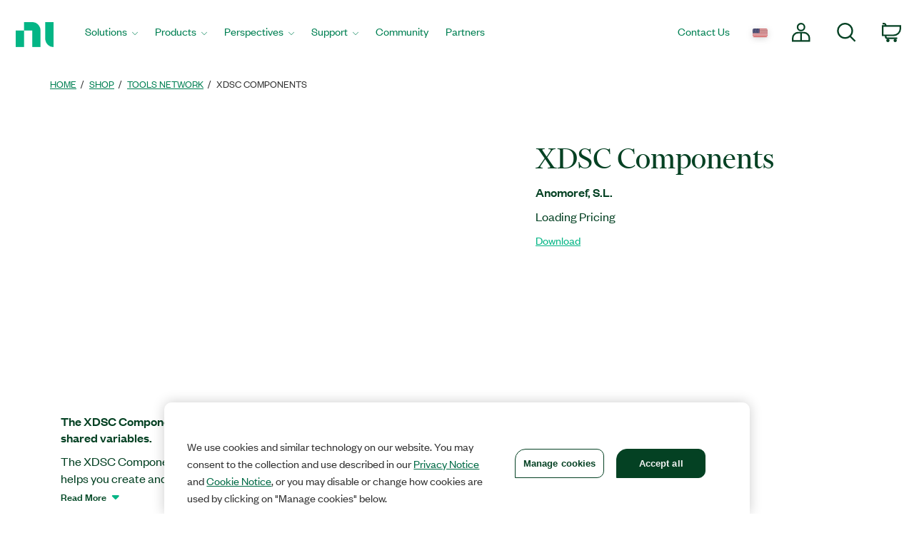

--- FILE ---
content_type: text/html;charset=utf-8
request_url: https://www.ni.com/en-rs/shop/product/xdsc-components.html
body_size: 13818
content:

<!DOCTYPE HTML>
<html lang="en" data-aem-fallback-locale="en-RS">
    <head>
    <meta http-equiv="content-type" content="text/html; charset=UTF-8"/>
	

<script defer="defer" type="text/javascript" src="/.rum/@adobe/helix-rum-js@%5E2/dist/rum-standalone.js"></script>
<script>
	digitalData = {
		"page" : {
			"pageInfo" : {
				"template" : "swpdp"
			}
		},
		"product" : [ {
			"productInfo" : {
				"productID" : "200822"
			}
		} ]
	};
</script>


<meta http-equiv="X-UA-Compatible" content="IE=edge"/>
<meta name="Section" content="products"/>
<meta name="ContentType" content="product"/>
<meta name="PageType" content="leaf"/>
<meta name="pageGroup" content="Product"/>
<meta name="DeliveredBy" content="CMS"/>
<meta name="Robots" content="index,follow"/>
<meta name="Country" content="AL,BA,RS,BG,MK,ME,HR"/>
<meta name="Language" content="en"/>
<meta name="description" content="The XDSC Components provides optimized code generation using shared variables."/>
<meta name="URL" content="https://www.ni.com/en-rs/shop/product/xdsc-components.html"/>
<meta name="ProductCategories" content="200822"/>
<meta name="advisorJumpin_s"/>
<meta name="nigen3" content="xdsc_anomoref_l"/>
<meta name="softwaretype_s" content="Tools_Network"/>

<link rel="canonical" href="https://www.ni.com/en-rs/shop/product/xdsc-components.html"/>

	
	<meta property="og:title" content="Product"/>
    <meta property="og:description" content="Template page for every B2B supported Product Page.  Covers: Software, Tools Network, Courses, Training"/>
	<meta property="og:image" content="https://ni.scene7.com/is/image/ni/logo_2020?wid=450"/>
	<meta name="twitter:card" content="summary_large_image"/>
	<meta name="twitter:image" content="https://ni.scene7.com/is/image/ni/logo_2020?wid=450"/>
	<meta name="twitter:site" content="@NIglobal"/>
	<meta name="twitter:title" content="Product"/>
	<meta name="twitter:description" content="Template page for every B2B supported Product Page.  Covers: Software, Tools Network, Courses, Training"/>

	<link rel="alternate" hreflang="fr-BE" href="https://www.ni.com/fr-be/shop/product/xdsc-components.html" data-redir="fr-BE"/>
<link rel="alternate" hreflang="en-GW" href="https://www.ni.com/en-za/shop/product/xdsc-components.html" data-redir="en-GW"/>
<link rel="alternate" hreflang="es-VE" href="https://www.ni.com/es-cr/shop/product/xdsc-components.html" data-redir="es-VE"/>
<link rel="alternate" hreflang="ko" href="https://www.ni.com/ko-kr/shop/product/xdsc-components.html" data-redir="ko-KR"/>
<link rel="alternate" hreflang="en-SO" href="https://www.ni.com/en-za/shop/product/xdsc-components.html" data-redir="en-SO"/>
<link rel="alternate" hreflang="es-BO" href="https://www.ni.com/es-cr/shop/product/xdsc-components.html" data-redir="es-BO"/>
<link rel="alternate" hreflang="en-NE" href="https://www.ni.com/en-za/shop/product/xdsc-components.html" data-redir="en-NE"/>
<link rel="alternate" hreflang="en-ZM" href="https://www.ni.com/en-za/shop/product/xdsc-components.html" data-redir="en-ZM"/>
<link rel="alternate" hreflang="en-ET" href="https://www.ni.com/en-za/shop/product/xdsc-components.html" data-redir="en-ET"/>
<link rel="alternate" hreflang="en-AL" href="https://www.ni.com/en-rs/shop/product/xdsc-components.html" data-redir="en-AL" data-nr/>
<link rel="alternate" hreflang="en-LR" href="https://www.ni.com/en-za/shop/product/xdsc-components.html" data-redir="en-LR"/>
<link rel="alternate" hreflang="en-GH" href="https://www.ni.com/en-za/shop/product/xdsc-components.html" data-redir="en-GH"/>
<link rel="alternate" hreflang="en-IL" href="https://www.ni.com/en-il/shop/product/xdsc-components.html" data-redir="en-IL"/>
<link rel="alternate" hreflang="en-TR" href="https://www.ni.com/en-tr/shop/product/xdsc-components.html" data-redir="en-TR"/>
<link rel="alternate" hreflang="fr-CH" href="https://www.ni.com/fr-ch/shop/product/xdsc-components.html" data-redir="fr-CH"/>
<link rel="alternate" hreflang="en-CM" href="https://www.ni.com/en-za/shop/product/xdsc-components.html" data-redir="en-CM"/>
<link rel="alternate" hreflang="en-KM" href="https://www.ni.com/en-za/shop/product/xdsc-components.html" data-redir="en-KM"/>
<link rel="alternate" hreflang="en-SM" href="https://www.ni.com/it-it/shop/product/xdsc-components.html" data-redir="it-SM"/>
<link rel="alternate" hreflang="es-ES" href="https://www.ni.com/es-es/shop/product/xdsc-components.html" data-redir="es-ES"/>
<link rel="alternate" hreflang="en-MA" href="https://www.ni.com/en-lb/shop/product/xdsc-components.html" data-redir="en-MA"/>
<link rel="alternate" hreflang="es-CO" href="https://www.ni.com/es-co/shop/product/xdsc-components.html" data-redir="es-CO"/>
<link rel="alternate" hreflang="fr" href="https://www.ni.com/fr-fr/shop/product/xdsc-components.html" data-redir="fr-FR fr-MC"/>
<link rel="alternate" hreflang="en-ER" href="https://www.ni.com/en-za/shop/product/xdsc-components.html" data-redir="en-ER"/>
<link rel="alternate" hreflang="es-PY" href="https://www.ni.com/es-cr/shop/product/xdsc-components.html" data-redir="es-PY"/>
<link rel="alternate" hreflang="de" href="https://www.ni.com/de-de/shop/product/xdsc-components.html" data-redir="de-DE de-LI"/>
<link rel="alternate" hreflang="en-MR" href="https://www.ni.com/en-lb/shop/product/xdsc-components.html" data-redir="en-MR"/>
<link rel="alternate" hreflang="es-EC" href="https://www.ni.com/es-cr/shop/product/xdsc-components.html" data-redir="es-EC"/>
<link rel="alternate" hreflang="en-PH" href="https://www.ni.com/en-ph/shop/product/xdsc-components.html" data-redir="en-PH"/>
<link rel="alternate" hreflang="en-SN" href="https://www.ni.com/en-za/shop/product/xdsc-components.html" data-redir="en-SN"/>
<link rel="alternate" hreflang="es-GT" href="https://www.ni.com/es-cr/shop/product/xdsc-components.html" data-redir="es-GT"/>
<link rel="alternate" hreflang="en-BY" href="https://www.ni.com/ru-ru/shop/product/xdsc-components.html" data-redir="ru-BY"/>
<link rel="alternate" hreflang="fr-PM" href="https://www.ni.com/fr-ca/shop/product/xdsc-components.html" data-redir="fr-PM"/>
<link rel="alternate" hreflang="en-HU" href="https://www.ni.com/hu-hu/shop/product/xdsc-components.html" data-redir="hu-HU"/>
<link rel="alternate" hreflang="es-CL" href="https://www.ni.com/es-cl/shop/product/xdsc-components.html" data-redir="es-CL"/>
<link rel="alternate" hreflang="en-BI" href="https://www.ni.com/en-za/shop/product/xdsc-components.html" data-redir="en-BI"/>
<link rel="alternate" hreflang="fr-LU" href="https://www.ni.com/fr-be/shop/product/xdsc-components.html" data-redir="fr-LU"/>
<link rel="alternate" hreflang="en-TM" href="https://www.ni.com/ru-ru/shop/product/xdsc-components.html" data-redir="ru-TM"/>
<link rel="alternate" hreflang="en-SK" href="https://www.ni.com/cs-cz/shop/product/xdsc-components.html" data-redir="cs-SK"/>
<link rel="alternate" hreflang="es-DO" href="https://www.ni.com/es-cr/shop/product/xdsc-components.html" data-redir="es-DO"/>
<link rel="alternate" hreflang="en-NA" href="https://www.ni.com/en-za/shop/product/xdsc-components.html" data-redir="en-NA"/>
<link rel="alternate" hreflang="en-BJ" href="https://www.ni.com/en-za/shop/product/xdsc-components.html" data-redir="en-BJ"/>
<link rel="alternate" hreflang="en-VA" href="https://www.ni.com/it-it/shop/product/xdsc-components.html" data-redir="it-VA"/>
<link rel="alternate" hreflang="en-SL" href="https://www.ni.com/en-za/shop/product/xdsc-components.html" data-redir="en-SL"/>
<link rel="alternate" hreflang="en-TN" href="https://www.ni.com/en-lb/shop/product/xdsc-components.html" data-redir="en-TN"/>
<link rel="alternate" hreflang="en-BW" href="https://www.ni.com/en-za/shop/product/xdsc-components.html" data-redir="en-BW"/>
<link rel="alternate" hreflang="en-AU" href="https://www.ni.com/en-au/shop/product/xdsc-components.html" data-redir="en-AU"/>
<link rel="alternate" hreflang="en-TJ" href="https://www.ni.com/ru-ru/shop/product/xdsc-components.html" data-redir="ru-TJ"/>
<link rel="alternate" hreflang="en-CY" href="https://www.ni.com/en-lb/shop/product/xdsc-components.html" data-redir="en-CY"/>
<link rel="alternate" hreflang="fr-CA" href="https://www.ni.com/fr-ca/shop/product/xdsc-components.html" data-redir="fr-CA"/>
<link rel="alternate" hreflang="en-GQ" href="https://www.ni.com/en-za/shop/product/xdsc-components.html" data-redir="en-GQ"/>
<link rel="alternate" hreflang="en-RW" href="https://www.ni.com/en-za/shop/product/xdsc-components.html" data-redir="en-RW"/>
<link rel="alternate" hreflang="en-BG" href="https://www.ni.com/en-rs/shop/product/xdsc-components.html" data-redir="en-BG" data-nr/>
<link rel="alternate" hreflang="en-AE" href="https://www.ni.com/en-lb/shop/product/xdsc-components.html" data-redir="en-AE"/>
<link rel="alternate" hreflang="en-DK" href="https://www.ni.com/da-dk/shop/product/xdsc-components.html" data-redir="da-DK"/>
<link rel="alternate" hreflang="en-CI" href="https://www.ni.com/en-za/shop/product/xdsc-components.html" data-redir="en-CI"/>
<link rel="alternate" hreflang="en-NO" href="https://www.ni.com/en-no/shop/product/xdsc-components.html" data-redir="en-NO"/>
<link rel="alternate" hreflang="en-ZW" href="https://www.ni.com/en-za/shop/product/xdsc-components.html" data-redir="en-ZW"/>
<link rel="alternate" hreflang="en-IE" href="https://www.ni.com/en-ie/shop/product/xdsc-components.html" data-redir="en-IE"/>
<link rel="alternate" hreflang="en-GA" href="https://www.ni.com/en-za/shop/product/xdsc-components.html" data-redir="en-GA"/>
<link rel="alternate" hreflang="en-CZ" href="https://www.ni.com/cs-cz/shop/product/xdsc-components.html" data-redir="cs-CZ"/>
<link rel="alternate" hreflang="en-SI" href="https://www.ni.com/sl-si/shop/product/xdsc-components.html" data-redir="sl-SI"/>
<link rel="alternate" hreflang="en-YE" href="https://www.ni.com/en-lb/shop/product/xdsc-components.html" data-redir="en-YE"/>
<link rel="alternate" hreflang="en-KZ" href="https://www.ni.com/ru-ru/shop/product/xdsc-components.html" data-redir="ru-KZ"/>
<link rel="alternate" hreflang="en-PT" href="https://www.ni.com/pt-pt/shop/product/xdsc-components.html" data-redir="pt-PT"/>
<link rel="alternate" hreflang="en-SZ" href="https://www.ni.com/en-za/shop/product/xdsc-components.html" data-redir="en-SZ"/>
<link rel="alternate" hreflang="en-BH" href="https://www.ni.com/en-lb/shop/product/xdsc-components.html" data-redir="en-BH"/>
<link rel="alternate" hreflang="zh" href="https://www.ni.com/zh-cn/shop/product/xdsc-components.html" data-redir="zh-CN"/>
<link rel="alternate" hreflang="es-PE" href="https://www.ni.com/es-cr/shop/product/xdsc-components.html" data-redir="es-PE"/>
<link rel="alternate" hreflang="en-GB" href="https://www.ni.com/en-gb/shop/product/xdsc-components.html" data-redir="en-GB"/>
<link rel="alternate" hreflang="en-TH" href="https://www.ni.com/en-th/shop/product/xdsc-components.html" data-redir="en-TH"/>
<link rel="alternate" hreflang="es-PA" href="https://www.ni.com/es-cr/shop/product/xdsc-components.html" data-redir="es-PA"/>
<link rel="alternate" hreflang="zh-TW" href="https://www.ni.com/zh-tw/shop/product/xdsc-components.html" data-redir="zh-TW"/>
<link rel="alternate" hreflang="en-LY" href="https://www.ni.com/en-lb/shop/product/xdsc-components.html" data-redir="en-LY"/>
<link rel="alternate" hreflang="en-KW" href="https://www.ni.com/en-lb/shop/product/xdsc-components.html" data-redir="en-KW"/>
<link rel="alternate" hreflang="en-CG" href="https://www.ni.com/en-za/shop/product/xdsc-components.html" data-redir="en-CG"/>
<link rel="alternate" hreflang="es-PR" href="https://www.ni.com/es-cr/shop/product/xdsc-components.html" data-redir="es-PR"/>
<link rel="alternate" hreflang="en-RU" href="https://www.ni.com/ru-ru/shop/product/xdsc-components.html" data-redir="ru-RU"/>
<link rel="alternate" hreflang="en-BE" href="https://www.ni.com/nl-be/shop/product/xdsc-components.html" data-redir="nl-BE"/>
<link rel="alternate" hreflang="en-MK" href="https://www.ni.com/en-rs/shop/product/xdsc-components.html" data-redir="en-MK" data-nr/>
<link rel="alternate" hreflang="en-SG" href="https://www.ni.com/en-sg/shop/product/xdsc-components.html" data-redir="en-SG"/>
<link rel="alternate" hreflang="en-DZ" href="https://www.ni.com/en-lb/shop/product/xdsc-components.html" data-redir="en-DZ"/>
<link rel="alternate" hreflang="en-RE" href="https://www.ni.com/en-za/shop/product/xdsc-components.html" data-redir="en-RE"/>
<link rel="alternate" hreflang="en-IT" href="https://www.ni.com/it-it/shop/product/xdsc-components.html" data-redir="it-IT"/>
<link rel="alternate" hreflang="en-HR" href="https://www.ni.com/en-rs/shop/product/xdsc-components.html" data-redir="en-HR" data-nr/>
<link rel="alternate" hreflang="en-CH" href="https://www.ni.com/it-it/shop/product/xdsc-components.html" data-redir="it-CH"/>
<link rel="alternate" hreflang="en-BF" href="https://www.ni.com/en-za/shop/product/xdsc-components.html" data-redir="en-BF"/>
<link rel="alternate" hreflang="en-DJ" href="https://www.ni.com/en-za/shop/product/xdsc-components.html" data-redir="en-DJ"/>
<link rel="alternate" hreflang="en-TZ" href="https://www.ni.com/en-za/shop/product/xdsc-components.html" data-redir="en-TZ"/>
<link rel="alternate" hreflang="en-ML" href="https://www.ni.com/en-za/shop/product/xdsc-components.html" data-redir="en-ML"/>
<link rel="alternate" hreflang="en-VN" href="https://www.ni.com/en-vn/shop/product/xdsc-components.html" data-redir="en-VN"/>
<link rel="alternate" hreflang="en-ID" href="https://www.ni.com/en-id/shop/product/xdsc-components.html" data-redir="en-ID"/>
<link rel="alternate" hreflang="es-AR" href="https://www.ni.com/es-cr/shop/product/xdsc-components.html" data-redir="es-AR"/>
<link rel="alternate" hreflang="en-MY" href="https://www.ni.com/en-my/shop/product/xdsc-components.html" data-redir="en-MY"/>
<link rel="alternate" hreflang="es-SV" href="https://www.ni.com/es-cr/shop/product/xdsc-components.html" data-redir="es-SV"/>
<link rel="alternate" hreflang="en-IQ" href="https://www.ni.com/en-lb/shop/product/xdsc-components.html" data-redir="en-IQ"/>
<link rel="alternate" hreflang="es" href="https://www.ni.com/es-mx/shop/product/xdsc-components.html" data-redir="es-MX"/>
<link rel="alternate" hreflang="en-GM" href="https://www.ni.com/en-za/shop/product/xdsc-components.html" data-redir="en-GM"/>
<link rel="alternate" hreflang="en-RS" href="https://www.ni.com/en-rs/shop/product/xdsc-components.html" data-redir="en-RS" data-nr/>
<link rel="alternate" hreflang="en-OM" href="https://www.ni.com/en-lb/shop/product/xdsc-components.html" data-redir="en-OM"/>
<link rel="alternate" hreflang="en-KE" href="https://www.ni.com/en-za/shop/product/xdsc-components.html" data-redir="en-KE"/>
<link rel="alternate" hreflang="en-QA" href="https://www.ni.com/en-lb/shop/product/xdsc-components.html" data-redir="en-QA"/>
<link rel="alternate" hreflang="en-CV" href="https://www.ni.com/en-za/shop/product/xdsc-components.html" data-redir="en-CV"/>
<link rel="alternate" hreflang="en-TG" href="https://www.ni.com/en-za/shop/product/xdsc-components.html" data-redir="en-TG"/>
<link rel="alternate" hreflang="en-SE" href="https://www.ni.com/sv-se/shop/product/xdsc-components.html" data-redir="sv-SE"/>
<link rel="alternate" hreflang="ja" href="https://www.ni.com/ja-jp/shop/product/xdsc-components.html" data-redir="ja-JP"/>
<link rel="alternate" hreflang="en-MZ" href="https://www.ni.com/en-za/shop/product/xdsc-components.html" data-redir="en-MZ"/>
<link rel="alternate" hreflang="en-UZ" href="https://www.ni.com/ru-ru/shop/product/xdsc-components.html" data-redir="ru-UZ"/>
<link rel="alternate" hreflang="en-GN" href="https://www.ni.com/en-za/shop/product/xdsc-components.html" data-redir="en-GN"/>
<link rel="alternate" hreflang="en" href="https://www.ni.com/en-us/shop/product/xdsc-components.html" data-redir="en-AD en-AF en-AG en-AI en-AN en-AQ en-AS en-AW en-AZ en-BB en-BD en-BM en-BN en-BS en-BT en-BV en-BZ en-CC en-CK en-CX en-DM en-EE en-FJ en-FK en-FM en-FO en-GD en-GE en-GF en-GI en-GL en-GP en-GR en-GS en-GU en-GY en-HK en-HM en-HT en-IO en-IS en-JM en-KG en-KH en-KI en-KN en-KY en-LA en-LC en-LK en-LT en-LU en-LV en-MD en-MH en-MM en-MN en-MO en-MP en-MQ en-MS en-MT en-MV en-NC en-NF en-NP en-NR en-NU en-PF en-PG en-PN en-PW en-SB en-SH en-SJ en-SR en-TC en-TF en-TK en-TO en-TP en-TT en-TV en-UM en-US en-VC en-VG en-VI en-VU en-WF en-WS en-YT ru-UA"/>
<link rel="alternate" hreflang="en-CF" href="https://www.ni.com/en-za/shop/product/xdsc-components.html" data-redir="en-CF"/>
<link rel="alternate" hreflang="en-NL" href="https://www.ni.com/nl-nl/shop/product/xdsc-components.html" data-redir="nl-NL"/>
<link rel="alternate" hreflang="en-TD" href="https://www.ni.com/en-za/shop/product/xdsc-components.html" data-redir="en-TD"/>
<link rel="alternate" hreflang="es-HN" href="https://www.ni.com/es-cr/shop/product/xdsc-components.html" data-redir="es-HN"/>
<link rel="alternate" hreflang="en-AO" href="https://www.ni.com/en-za/shop/product/xdsc-components.html" data-redir="en-AO"/>
<link rel="alternate" hreflang="en-MW" href="https://www.ni.com/en-za/shop/product/xdsc-components.html" data-redir="en-MW"/>
<link rel="alternate" hreflang="en-FI" href="https://www.ni.com/fi-fi/shop/product/xdsc-components.html" data-redir="fi-FI"/>
<link rel="alternate" hreflang="en-EG" href="https://www.ni.com/en-lb/shop/product/xdsc-components.html" data-redir="en-EG"/>
<link rel="alternate" hreflang="en-BA" href="https://www.ni.com/en-rs/shop/product/xdsc-components.html" data-redir="en-BA" data-nr/>
<link rel="alternate" hreflang="en-MG" href="https://www.ni.com/en-za/shop/product/xdsc-components.html" data-redir="en-MG"/>
<link rel="alternate" hreflang="en-SC" href="https://www.ni.com/en-za/shop/product/xdsc-components.html" data-redir="en-SC"/>
<link rel="alternate" hreflang="en-BR" href="https://www.ni.com/pt-br/shop/product/xdsc-components.html" data-redir="pt-BR"/>
<link rel="alternate" hreflang="en-UG" href="https://www.ni.com/en-za/shop/product/xdsc-components.html" data-redir="en-UG"/>
<link rel="alternate" hreflang="en-NZ" href="https://www.ni.com/en-nz/shop/product/xdsc-components.html" data-redir="en-NZ"/>
<link rel="alternate" hreflang="de-CH" href="https://www.ni.com/de-ch/shop/product/xdsc-components.html" data-redir="de-CH"/>
<link rel="alternate" hreflang="es-UY" href="https://www.ni.com/es-cr/shop/product/xdsc-components.html" data-redir="es-UY"/>
<link rel="alternate" hreflang="en-ZA" href="https://www.ni.com/en-za/shop/product/xdsc-components.html" data-redir="en-ZA"/>
<link rel="alternate" hreflang="en-CD" href="https://www.ni.com/en-za/shop/product/xdsc-components.html" data-redir="en-CD"/>
<link rel="alternate" hreflang="en-ST" href="https://www.ni.com/en-za/shop/product/xdsc-components.html" data-redir="en-ST"/>
<link rel="alternate" hreflang="en-EH" href="https://www.ni.com/en-za/shop/product/xdsc-components.html" data-redir="en-EH"/>
<link rel="alternate" hreflang="de-AT" href="https://www.ni.com/de-at/shop/product/xdsc-components.html" data-redir="de-AT"/>
<link rel="alternate" hreflang="en-LB" href="https://www.ni.com/en-lb/shop/product/xdsc-components.html" data-redir="en-LB"/>
<link rel="alternate" hreflang="es-CR" href="https://www.ni.com/es-cr/shop/product/xdsc-components.html" data-redir="es-CR"/>
<link rel="alternate" hreflang="en-AM" href="https://www.ni.com/ru-ru/shop/product/xdsc-components.html" data-redir="ru-AM"/>
<link rel="alternate" hreflang="en-MU" href="https://www.ni.com/en-za/shop/product/xdsc-components.html" data-redir="en-MU"/>
<link rel="alternate" hreflang="en-JO" href="https://www.ni.com/en-lb/shop/product/xdsc-components.html" data-redir="en-JO"/>
<link rel="alternate" hreflang="en-LS" href="https://www.ni.com/en-za/shop/product/xdsc-components.html" data-redir="en-LS"/>
<link rel="alternate" hreflang="en-RO" href="https://www.ni.com/ro-ro/shop/product/xdsc-components.html" data-redir="ro-RO"/>
<link rel="alternate" hreflang="en-CA" href="https://www.ni.com/en-ca/shop/product/xdsc-components.html" data-redir="en-CA"/>
<link rel="alternate" hreflang="en-NG" href="https://www.ni.com/en-za/shop/product/xdsc-components.html" data-redir="en-NG"/>
<link rel="alternate" hreflang="en-ME" href="https://www.ni.com/en-rs/shop/product/xdsc-components.html" data-redir="en-ME" data-nr/>
<link rel="alternate" hreflang="en-PK" href="https://www.ni.com/en-lb/shop/product/xdsc-components.html" data-redir="en-PK"/>
<link rel="alternate" hreflang="en-SA" href="https://www.ni.com/en-lb/shop/product/xdsc-components.html" data-redir="en-SA"/>
<link rel="alternate" hreflang="en-IN" href="https://www.ni.com/en-in/shop/product/xdsc-components.html" data-redir="en-IN"/>
<link rel="alternate" hreflang="es-NI" href="https://www.ni.com/es-cr/shop/product/xdsc-components.html" data-redir="es-NI"/>
<link rel="alternate" hreflang="en-PL" href="https://www.ni.com/pl-pl/shop/product/xdsc-components.html" data-redir="pl-PL"/>




    
<script src="/etc.clientlibs/ni-commons/components/page/master-page/clientlibs/locale-redirect.lc-ce2d1d9c1dd0902a19edce45449dd2a6-lc.min.js"></script>





    
    
    
    
<link rel="stylesheet" href="/etc.clientlibs/foundation/clientlibs/main.lc-7c56a1defba003257bf2f4de9f0bf4c0-lc.min.css" type="text/css">
<script src="/etc.clientlibs/clientlibs/granite/jquery.lc-7842899024219bcbdb5e72c946870b79-lc.min.js"></script>
<script src="/etc.clientlibs/clientlibs/granite/utils.lc-e7bf340a353e643d198b25d0c8ccce47-lc.min.js"></script>
<script src="/etc.clientlibs/clientlibs/granite/jquery/granite.lc-543d214c88dfa6f4a3233b630c82d875-lc.min.js"></script>
<script src="/etc.clientlibs/foundation/clientlibs/jquery.lc-dd9b395c741ce2784096e26619e14910-lc.min.js"></script>
<script src="/etc.clientlibs/foundation/clientlibs/shared.lc-41f79c8a45bb1766981ec4ca82d7e0e6-lc.min.js"></script>
<script src="/etc.clientlibs/foundation/clientlibs/main.lc-690ba627a9a2eeef0733ede272cf726b-lc.min.js"></script>



    
    
 
    








    

    

    

    

<meta name="ShortTitle" content="XDSC Components"/>
<meta name="EnglishShortTitle" content="XDSC Components"/>

<title>XDSC Components - NI</title><meta name="trafficType" content="bot"/><meta name="CF-search-bot" content="false"/><meta name="cf:country" content="US"/>
     
	 
    


<meta http-equiv="Content-Type" content="text/html; charset=utf-8"/><meta name="Wrapper" content="yes"/><meta name="viewport" content="width=device-width, initial-scale=1"><meta name="wrapperid" content="aem-full"/><link rel="apple-touch-icon" sizes="180x180" href="https://www.ni.com/apple-touch-icon.png"><link rel="icon" href="https://www.ni.com/favicon.ico?v=1"><link rel="icon" type="image/png" sizes="32x32" href="https://www.ni.com/favicon-32x32.png"><link rel="icon" type="image/png" sizes="16x16" href="https://www.ni.com/favicon-16x16.png"><link rel="manifest" href="https://www.ni.com/site.webmanifest"><link rel="mask-icon" href="https://www.ni.com/safari-pinned-tab.svg" color="#03b585"><meta name="msapplication-TileColor" content="#f4f4f4"><meta name="theme-color" content="#f4f4f4"><script type="text/javascript" src="https://js-cdn.dynatrace.com/jstag/188d956ec0f/bf91471sxa/33571669799f8a14_complete.js" crossorigin="anonymous"></script><script type="text/javascript" src="/niassets/jquery/js/jquery.min.js"></script><script>(function(w,d,s,l,i){w[l]=w[l]||[];w[l].push({'gtm.start':
new Date().getTime(),event:'gtm.js'});var f=d.getElementsByTagName(s)[0],
j=d.createElement(s),dl=l!='dataLayer'?'&l='+l:'';j.async=true;j.src=
'https://www.googletagmanager.com/gtm.js?id='+i+dl;f.parentNode.insertBefore(j,f);
})(window,document,'script','dataLayer','GTM-K585V5H');</script><script src="/niassets/js/niua.min.js"></script><script src="/niassets/js/loader.min.js"></script><script>
var DXA_CompanyName = JSON.parse(localStorage.getItem("_6senseCompanyDetails")||'{}')?.company?.name || "";
var DXA_Region = JSON.parse(localStorage.getItem("_6senseCompanyDetails")||'{}')?.company?.region || "";
var DXA_Country = JSON.parse(localStorage.getItem("_6senseCompanyDetails")||'{}')?.company?.country || "";
var DXA_State = JSON.parse(localStorage.getItem("_6senseCompanyDetails")||'{}')?.company?.state || "";
var DXA_City = JSON.parse(localStorage.getItem("_6senseCompanyDetails")||'{}')?.company?.city || "";
var DXA_Industry = JSON.parse(localStorage.getItem("_6senseCompanyDetails")||'{}')?.company?.industry || "";
var DXA_CountryCode = JSON.parse(localStorage.getItem("_6senseCompanyDetails")||'{}')?.company?.country_iso_code || "";
var DXA_EmployeeRange = JSON.parse(localStorage.getItem("_6senseCompanyDetails")||'{}')?.company?.employee_range || "";
var DXA_RevenueRange = JSON.parse(localStorage.getItem("_6senseCompanyDetails")||'{}')?.company?.revenue_range || "";
var DXA_StateCode = JSON.parse(localStorage.getItem("_6senseCompanyDetails")||'{}')?.company?.state_code || "";
var DXA_GeoIPCountry = JSON.parse(localStorage.getItem("_6senseCompanyDetails")||'{}')?.company?.geoIP_country || "";
var DXA_GeoIPState = JSON.parse(localStorage.getItem("_6senseCompanyDetails")||'{}')?.company?.geoIP_state || "";
var DXA_GeoIPCity = JSON.parse(localStorage.getItem("_6senseCompanyDetails")||'{}')?.company?.geoIP_city || "";
var DXA_CompanyMatch = JSON.parse(localStorage.getItem("_6senseCompanyDetails")||'{}')?.company?.company_match || "";
var DXA_AdditionalComment = JSON.parse(localStorage.getItem("_6senseCompanyDetails")||'{}')?.company?.additional_comment || "";
var DXA_ProfileId = (document.cookie.indexOf('profile_id=') > -1) ? document.cookie.match(RegExp('(?:^|;\\s*)profile_id=([^;]*)'))[1] : "";

if(typeof QSI === "undefined") {
    QSI = {};
    QSI.config = {
        externalReference: DXA_ProfileId
    };
}

</script><script>
document.cookie = "survey_country="+(document.querySelector('meta[name="cf:country"]')?.content || '') +";path=/;domain=.ni.com;";
</script><script src="https://www.ni.com/niassets/js/survey.js"></script><script>
window.addEventListener("qsi_js_loaded",
    ()=> {
        if (document.cookie.indexOf("ta_script=")===-1) {
            if ( !/C0004:1/.test(decodeURIComponent(document.cookie.match(RegExp("(?:^|;\\s*)OptanonConsent=([^;]*)"))[1]))) {
                window.QSI.API.SessionRecording.start();
            }

            else {
                let DXA_iterations=0;

                let DXA_Interval=setInterval(function () {
                        DXA_iterations++;

                        if (DXA_iterations > 10 || localStorage.hasOwnProperty("_6senseCompanyDetails")) {
                            clearInterval(DXA_Interval);
                            window.QSI.API.SessionRecording.start();
                            return;
                        }
                    }, 
                300);
            }
        }
    },
false);
</script><script type="text/javascript" src="/niassets/jquery/js/jquery-migrate-1.2.1.min.js"></script><script type="text/javascript" src="/niassets/bootstrap/js/bootstrap.min.js"></script><script type="text/javascript" src="/niassets/jquery/jqueryui/js/jquery-ui.min.js"></script><link rel="stylesheet" href="/niassets/bootstrap/css/bootstrap.min.css"><script type="text/javascript" src="/niassets/ni.min.js"></script><script async="true" type="text/javascript" src="//ni500z.btttag.com/btt.js"></script><link rel="stylesheet" type="text/css" href="/niassets/jquery/jqueryui/css/jquery-ui.min.css"><link rel="stylesheet" type="text/css" href="/niassets/ni.min.css"><script src="/niassets/styleguide/assets/ni-rebrand.min.js"></script><link rel="stylesheet" href="/niassets/styleguide/assets/ni-rebrand.min.css"><script src="https://www.ni.com/oneTrust_production/scripttemplates/otSDKStub.js" data-document-language="true" type="text/javascript" charset="UTF-8" data-domain-script="bb75c949-0c8b-4ead-bf3c-a3c65f899e7a"></script><script type="text/javascript">
function OptanonWrapper() { }
</script><meta name="google-site-verification" content="BulRIQRfCaZ0EXCMZl0gO9uBpVTsKp_zlBi9ikqMKuk"/>

    




<!-- FlexSlider -->
<script defer src="/niassets/flexslider/2.6/jquery.flexslider.js"></script>

<!-- Optional FlexSlider Additions -->
<script src="/niassets/jquery/js/jquery.easing.1.3.js"></script>
<script src="/niassets/jquery/js/jquery.mousewheel.js"></script>
<link rel="stylesheet" href="/niassets/flexslider/2.6/flexslider.css" type="text/css" media="screen"/>

    
<link rel="stylesheet" href="/etc.clientlibs/ni-commons/clientlibs/core-components.lc-058db320149ab9c4818c781050cbb94d-lc.min.css" type="text/css">
<script src="/etc.clientlibs/ni-commons/clientlibs/core-components.lc-3210359bd0842fbf0790a7a54d650471-lc.min.js"></script>



<base href="/"/>

<script>
    var NI = NI || {};
    NI.utils = NI.utils || {};
    NI.utils.browserSize = function() {

        var envs = ['xs', 'sm', 'md', 'lg'];

        var $el = $('<div>');

        $el.appendTo($('body'));

        for (var i = envs.length - 1; i >= 0; i--) {
            var env = envs[i];

            $el.addClass('hidden-'+env);
            if ($el.is(':hidden')) {
                $el.remove();
                return env;
            }
        }

    }
</script>





	



</head>
    <body>

  <div class="ni-page-wrap">

    

<div id='ZN_0wWxj0NUZX5UFeZ'></div><nav class="ni-wrapper-header noindex hidden-print" lang="en"><ul class="flex-container"><li class="ni-logo"><a class="analytics-headerlogo-link" href="https://www.ni.com/en.html"><span class="ni-wrapper-sr-only">Return to Home Page</span></a></li><li class="toggle"><a href="javascript:void(0)" aria-label="Toggle navigation"><span class="icon-bar"></span><span class="icon-bar"></span><span class="icon-bar"></span></a></li><li class="mobile-spacer"></li><li class="header-menu-container"><ni-wrapper-header-menu><ul class="header-menu" role="menubar"><li class="solutions nia-menu-item mega-dropdown" role="menuitem"><a class="analytics-headersolutions-link" href="//www.ni.com/en/solutions.html" aria-haspopup="true" aria-expanded="false">Solutions</a><div class="mega-dropdown-menu"><div class="ni-megamenu-desktop ni-megamenu-solutions ni-wrapper-multi-column"><div><div class="h3">Industries</div><ul><li><a class="analytics-mmsolutions-link" href="//www.ni.com/en/solutions/academic-research.html">Academic and Research</a></li><li><a class="analytics-mmsolutions-link" href="//www.ni.com/en/solutions/aerospace-defense.html">Aerospace, Defense, and Government</a></li><li><a class="analytics-mmsolutions-link" href="//www.ni.com/en/solutions/electronics.html">Electronics</a></li><li><a class="analytics-mmsolutions-link" href="//www.ni.com/en/solutions/energy.html">Energy</a></li><li><a class="analytics-mmsolutions-link" href="//www.ni.com/en/solutions/industrial-machinery.html">Industrial Machinery</a></li><li><a class="analytics-mmsolutions-link" href="https://www.ni.com/en/solutions/life-sciences.html">Life Sciences</a></li><li><a class="analytics-mmsolutions-link" href="//www.ni.com/en/solutions/semiconductor.html">Semiconductor</a></li><li><a class="analytics-mmsolutions-link" href="//www.ni.com/en/solutions/transportation.html">Transportation</a></li></ul></div><div><div class="h3">Product Life Cycles</div><ul><li><a class="analytics-mmsolutions-link" href="//www.ni.com/en/solutions/design-prototype.html">Design and Prototype</a></li><li><a class="analytics-mmsolutions-link" href="//www.ni.com/en/solutions/validation.html">Validation</a></li><li><a class="analytics-mmsolutions-link" href="//www.ni.com/en/solutions/production.html">Production</a></li></ul></div><div><div class="h3">Focus Areas</div><ul><li><a class="analytics-mmsolutions-link" href="//www.ni.com/en/solutions/5g-6g.html">5G and 6G Technology</a></li><li><a class="analytics-mmsolutions-link" href="//www.ni.com/en/solutions/transportation/adas-and-autonomous-driving-testing.html">ADAS and Autonomous Driving Testing</a></li><li><a class="analytics-mmsolutions-link" href="https://www.ni.com/en/solutions/ai-test-measurement.html">Artificial Intelligence</a></li><li><a class="analytics-mmsolutions-link" href="//www.ni.com/en/solutions/transportation/electric-vehicle-test.html">Electric Vehicle Test</a></li><li><a class="analytics-mmsolutions-link" href="//www.ni.com/en/solutions/lifecycle-analytics.html">Lifecycle Analytics</a></li><li><a class="analytics-mmsolutions-link" href="//www.ni.com/en/solutions/aerospace-defense/radar-electronic-warfare-sigint.html">Radar and Electronic Warfare</a></li><li><a class="analytics-mmsolutions-link" href="//www.ni.com/en/solutions/aerospace-defense/space-launch-exploration.html">Space Launch and Exploration</a></li><li><a class="analytics-mmsolutions-link" href="https://www.ni.com/en/solutions/semiconductor/validation-lab-innovations.html">Validation Lab Innovations</a></li></ul></div><div><a class="analytics-mmsolutions-link link-with-arrow" href="//www.ni.com/en/solutions.html">See our approach to solutions</a><div class="solutions-menu-component"><img class="solutions-menu-component-image" src="https://ni.scene7.com/is/image/ni/02_patrick_robinson_0043_255x95"><div class="solutions-menu-component-title">Get a Helping Hand</div><div class="solutions-menu-component-body">From troubleshooting technical issues and product recommendations, to quotes and orders, we’re here to help.</div><a class="analytics-mmsolutions-image learn-more-link" href="//www.ni.com/en/contact-us.html">Contact Us</a></div></div></div></div></li><li class="products nia-menu-item mega-dropdown" role="menuitem"><a class="analytics-headerproducts-link" href="//www.ni.com/en/shop.html" aria-haspopup="true" aria-expanded="false">Products</a><div class="mega-dropdown-menu"><div class="ni-megamenu-desktop ni-megamenu-products ni-wrapper-multi-column"><div><div class="h3">Software</div><a class="view-all-link view-all-link-products" href="//www.ni.com/en/shop/software-portfolio.html">View All Software</a><div class="h4">Test Automation</div><ul><li><a class="analytics-mmproducts-link" href="//www.ni.com/en/shop/labview.html">LabVIEW</a></li><li><a class="analytics-mmproducts-link" href="//www.ni.com/en/shop/labview/labview-plus-suite.html">LabVIEW+ Suite</a></li><li><a class="analytics-mmproducts-link" href="//www.ni.com/en/shop/electronic-test-instrumentation/application-software-for-electronic-test-and-instrumentation-category/what-is-teststand.html">TestStand (Test Execution)</a></li><li><a class="analytics-mmproducts-link" href="//www.ni.com/en/shop/data-acquisition-and-control/application-software-for-data-acquisition-and-control-category/what-is-veristand.html">VeriStand (HIL Test Development)</a></li></ul><div class="h4">Free Interactive Test Software</div><ul><li><a class="analytics-mmproducts-link" href="//www.ni.com/en/shop/data-acquisition-and-control/flexlogger.html">FlexLogger (for DAQ hardware)</a></li><li><a class="analytics-mmproducts-link" href="https://www.ni.com/en/shop/electronic-test-instrumentation/application-software-for-electronic-test-and-instrumentation-category/instrumentstudio.html">InstrumentStudio (for PXI hardware)</a></li></ul><div class="h4">Test Analytics and Operations</div><ul><li><a class="analytics-mmproducts-link" href="//www.ni.com/en/shop/data-acquisition-and-control/application-software-for-data-acquisition-and-control-category/what-is-diadem.html">DIAdem (for Analysis and Visualization)</a></li><li><a class="analytics-mmproducts-link" href="//www.ni.com/en/shop/electronic-test-instrumentation/application-software-for-electronic-test-and-instrumentation-category/systemlink.html">SystemLink (Test Operations)</a></li><li><a class="analytics-mmproducts-link" href="//www.ni.com/en/shop/electronic-test-instrumentation/application-software-for-electronic-test-and-instrumentation-category/what-is-optimalplusgo.html">OptimalPlus GO (Manufacturing Analytics)</a></li></ul><div class="h3">SERVICES</div><a class="view-all-link view-all-link-products" href="//www.ni.com/en/shop/services.html">View All Services</a><ul><li><a class="analytics-mmproducts-link" href="//www.ni.com/en/shop/services/hardware/repair-replacement-services.html">Repair Services</a></li><li><a class="analytics-mmproducts-link" href="//www.ni.com/en/shop/services/hardware/calibration-services.html">Calibration</a></li><li><a class="analytics-mmproducts-link" href="https://www.ni.com/en/shop/services/education-services.html">Training Courses</a></li></ul></div><div><div class="h3">HARDWARE</div><a class="view-all-link view-all-link-products" href="https://www.ni.com/en/shop.html#pinned-nav-section1">View All Hardware</a><div class="h4">Data Acquisition and Control</div><ul><li><a class="analytics-mmproducts-link" href="//www.ni.com/en/shop/data-acquisition.html">Learn About DAQ</a></li><li><a class="analytics-mmproducts-link" href="https://www.ni.com/en/shop/data-acquisition/miodaq-devices.html">New DAQ Hardware (mioDAQ)</a></li><li><a class="analytics-mmproducts-link" href="//www.ni.com/en-rs/shop/category/multifunction-io.html">Multifunction I/O</a></li><li><a class="analytics-mmproducts-link" href="//www.ni.com/en-rs/shop/category/voltage.html">Voltage</a></li><li><a class="analytics-mmproducts-link" href="//www.ni.com/en-rs/shop/category/digital-io.html">Digital I/O</a></li><li><a class="analytics-mmproducts-link" href="//www.ni.com/en-rs/shop/category/temperature.html">Temperature</a></li><li><a class="analytics-mmproducts-link" href="//www.ni.com/en-rs/shop/category/sound-and-vibration.html">Sound and Vibration</a></li><li><a class="analytics-mmproducts-link" href="//www.ni.com/en-rs/shop/category/current.html">Current</a></li><li><a class="analytics-mmproducts-link" href="//www.ni.com/en-rs/shop/category/strain-pressure-and-force.html">Strain, Pressure, and Force</a></li></ul><div class="h4">Communication Interfaces</div><ul><li><a class="analytics-mmproducts-link" href="//www.ni.com/en-rs/shop/category/software-defined-radios.html">Software Defined Radios</a></li><li><a class="analytics-mmproducts-link" href="//www.ni.com/en-rs/shop/category/gpib-serial-and-ethernet.html">GPIB, Serial, and Ethernet</a></li><li><a class="analytics-mmproducts-link" href="//www.ni.com/en-rs/shop/category/industrial-communication-buses.html">Industrial Communication Buses</a></li><li><a class="analytics-mmproducts-link" href="//www.ni.com/en-rs/shop/category/vehicle-communication-buses.html">Vehicle Communication Buses</a></li><li><a class="analytics-mmproducts-link" href="//www.ni.com/en-rs/shop/category/avionics-communication-buses.html">Avionics Communication Buses</a></li></ul></div><div><div class="h4">PXI Instrumentation</div><ul><li><a class="analytics-mmproducts-link" href="//www.ni.com/en-rs/shop/category/switches.html">Switches</a></li><li><a class="analytics-mmproducts-link" href="//www.ni.com/en-rs/shop/category/oscilloscopes-and-digitizers.html">Oscilloscopes</a></li><li><a class="analytics-mmproducts-link" href="//www.ni.com/en-rs/shop/category/digital-multimeters.html">Digital Multimeters</a></li><li><a class="analytics-mmproducts-link" href="//www.ni.com/en-rs/shop/category/waveform-generators.html">Waveform Generators</a></li><li><a class="analytics-mmproducts-link" href="//www.ni.com/en-rs/shop/category/rf-signal-generators.html">RF Signal Generators</a></li><li><a class="analytics-mmproducts-link" href="//www.ni.com/en-rs/shop/category/source-measure-units-and-lcr-meters.html">SMUs and LCR Meters</a></li><li><a class="analytics-mmproducts-link" href="//www.ni.com/en-rs/shop/category/power-supplies-and-loads.html">Power Supplies and Loads</a></li><li><a class="analytics-mmproducts-link" href="//www.ni.com/en-rs/shop/category/vector-signal-transceivers.html">Vector Signal Transceivers</a></li><li><a class="analytics-mmproducts-link" href="//www.ni.com/en-rs/shop/category/flexrio-custom-instruments-and-processing.html">FlexRIO Instruments</a></li></ul><div class="h3">Accessories</div><ul><li><a class="analytics-mmproducts-link" href="//www.ni.com/en-rs/shop/category/power-accessories.html">Power Accessories</a></li><li><a class="analytics-mmproducts-link" href="//www.ni.com/en-rs/shop/category/connectors.html">Connectors</a></li><li><a class="analytics-mmproducts-link" href="//www.ni.com/en-rs/shop/category/cables.html">Cables</a></li><li><a class="analytics-mmproducts-link" href="//www.ni.com/en-rs/shop/category/sensors.html">Sensors</a></li></ul><div class="h3">RESOURCES</div><ul><li><a class="analytics-mmproducts-link" href="https://www.ni.com/en/shop/resources.html">Ordering Resources</a></li><li><a class="analytics-mmproducts-link" href="//www.ni.com/en/partners/distributors.html">Distributors</a></li><li><a class="analytics-mmproducts-link" href="https://www.ni.com/en/shop/advisors.html">System Advisors</a></li></ul></div><div><a class="analytics-mmproducts-link link-with-arrow" href="//www.ni.com/en/shop.html">See all products</a><div class="ni-live-image"><a class="analytics-mmproducts-image" href="https://www.ni.com/en/shop/compactdaq.html"><div class="ni-live-text"><div class="h4">CompactDAQ</div><p>Modular Data Acquisition</p></div></a></div><div class="ni-live-image"><a class="analytics-mmproducts-image" href="https://www.ni.com/en/shop/compactrio.html"><div class="ni-live-text"><div class="h4">CompactRIO</div><p>Distributed Measurement and Control</p></div></a></div><div class="ni-live-image"><a class="analytics-mmproducts-image" href="https://www.ni.com/en/shop/pxi.html"><div class="ni-live-text"><div class="h4">PXI</div><p>High-Performance Test</p></div></a></div><div class="ni-live-image"><a class="analytics-mmproducts-image" href="https://www.ni.com/en/shop/labview/labview-plus-suite.html"><div class="ni-live-text"><div class="h4">LabVIEW+ Suite</div><p>Automated Test System Development Software</p></div></a></div></div></div></div></li><li class="perspectives nia-menu-item mega-dropdown" role="menuitem"><a class="analytics-headerperspectives-link" href="//www.ni.com/en/perspectives.html" aria-haspopup="true" aria-expanded="false">Perspectives</a><div class="mega-dropdown-menu"><div class="ni-megamenu-desktop ni-megamenu-perspectives"><div class="perspectives-menu-description"><div class="h3">Perspectives</div><p class="perspectives-short-text">Perspectives showcases how NI sees what’s next in the world of test and technology.</p><a href="https://www.ni.com/en/perspectives.html" class="ni-btn view-all-link-perspectives">View all articles</a></div><div class="perspectives-menu-component"><img class="perspectives-menu-component-image" src="https://ni.scene7.com/is/image/ni/AdobeStock_538838391_249x112" loading="lazy"><div class="perspectives-menu-component-title">Charting the Course for Test Development with LabVIEW</div><div class="perspectives-menu-component-body">LabVIEW remains key in test, promising speed, efficiency, and new features with NI’s investment in core tech, community, and integration.</div><a class="analytics-mmperspectives-image learn-more-link" href="https://www.ni.com/en/perspectives/charting-course-test-development-labview.html">Read our featured article</a></div></div></div></li><li class="support nia-menu-item mega-dropdown" role="menuitem"><a class="analytics-headersupport-link" href="//www.ni.com/en/support.html" aria-haspopup="true" aria-expanded="false">Support</a><div class="mega-dropdown-menu"><div class="ni-megamenu-desktop ni-megamenu-support ni-wrapper-multi-column"><div><div class="h3">Resources</div><a class="view-all-link view-all-link-support" href="https://www.ni.com/en/support.html">View All Support Resources</a><ul><li><a class="analytics-mmsupport-link" href="//www.ni.com/en/support/downloads.html">Software Downloads</a></li><li><a class="analytics-mmsupport-link" href="//www.ni.com/myni/products/en/">Register and Activate</a></li><li><a class="analytics-mmsupport-link" href="https://www.ni.com/docs/">Product Documentation</a></li><li><a class="analytics-mmsupport-link" href="//www.ni.com/en/support/documentation/release-notes.html">Release Notes</a></li><li><a class="analytics-mmsupport-link" href="https://www.ni.com/en/shop/services/education-services.html">Training Courses</a></li><li><a class="analytics-mmsupport-link" href="//learn.ni.com">On-Demand Learning</a></li><li><a class="analytics-mmsupport-link" href="https://www.ni.com/en/search.html?pg=1&ps=10&sn=catnav:sup.kbs">KnowledgeBase</a></li><li><a class="analytics-mmsupport-link" href="//forums.ni.com/t5/Example-Programs/ct-p/code-documents">Code Examples</a></li></ul><div class="h3">Request Support</div><p>You can request repair, RMA, schedule calibration, or get technical support. A valid service agreement may be required.</p><a class="analytics-mmsupport-link link-with-arrow" href="https://www.ni.com/my-support/s/service-requests">Open a service request</a></div><div><div class="h3">Popular Software Downloads</div><a class="view-all-link view-all-link-support" href="//www.ni.com/en/search.html?pg=1&ps=10&sn=catnav:sup.dwl.pdl">See all Software Product Downloads</a><div class="ni-software-download-image"><a class="analytics-mmsupport-image" href="https://www.ni.com/en/support/downloads/software-products/download.labview.html"><img src="https://ni.scene7.com/is/image/ni/LabVIEW?$ni-icon-pm$" loading="lazy" alt="icon of LabVIEW logo"><div class="h3">LabVIEW</div></a></div><div class="ni-software-download-image"><a class="analytics-mmsupport-image" href="https://www.ni.com/en/support/downloads/software-products/download.multisim.html"><img src="https://ni.scene7.com/is/image/ni/Multisim_BG?$ni-icon-pm$" loading="lazy" alt="icon of Multisim logo"><div class="h3">Multisim</div></a></div><div class="ni-software-download-image"><a class="analytics-mmsupport-image" href="https://www.ni.com/en/support/downloads/software-products/download.academic-volume-license.html"><img src="https://ni.scene7.com/is/image/ni/sw_suites_bundles?$ni-icon-pm$" loading="lazy" alt="icon of Academic Volume License logo"><div class="h3">Academic Volume License</div></a></div></div><div><div class="h3">Popular Driver Downloads</div><a class="view-all-link view-all-link-support" href="https://www.ni.com/en/search.html?pg=1&ps=10&sb=%2Brelevancy&sn=catnav:sup.dwl.ndr">See all Driver Software Downloads</a><ul><li><a class="analytics-mmsupport-link" href="https://www.ni.com/en/support/downloads/drivers/download.ni-daq-mx.html">NI-DAQmx</a><p>Provides support for NI data acquisition and signal conditioning devices. </p></li><li><a class="analytics-mmsupport-link" href="//www.ni.com/en/support/downloads/drivers/download.ni-visa.html">NI-VISA</a><p>Provides support for Ethernet, GPIB, serial, USB, and other types of instruments. </p></li><li><a class="analytics-mmsupport-link" href="//www.ni.com/en/support/downloads/drivers/download.ni-488-2.html">NI-488.2</a><p>Provides support for NI GPIB controllers and NI embedded controllers with GPIB ports. </p></li></ul></div></div></div></li><li class="community nia-menu-item" role="menuitem"><a class="analytics-headercommunity-link" href="//forums.ni.com/">Community</a></li><li class="partners nia-menu-item" role="menuitem"><a class="analytics-headerpartners-link" href="https://www.ni.com/en/partners.html">Partners</a></li><li class="nia-menu-item spacer" role="none"></li><li class="contact nia-menu-item nia-utils" role="menuitem"><a class="analytics-header-link" href="//www.ni.com/en/contact-us.html">Contact Us</a><ni-wrapper-global-gateway><a class="global-gateway analytics-header-link" href="" aria-label="Country or language selection"><img src="" alt="flag representing the selected language" width="21"></a></ni-wrapper-global-gateway></li><li class="nia-menu-item nia-utils header-icon account" role="menuitem"><ni-wrapper-desktop-account-menu><a class="account-link" href="#" data-logged-in-link="//www.ni.com/myni/dashboard/"><svg viewbox="0 0 27.8 27.8"><path d="M18.16,6.15a5,5,0,1,1-5-5A5,5,0,0,1,18.16,6.15Zm-1,8h-8a8,8,0,0,0-8,8v4h24v-4A8,8,0,0,0,17.14,14.16Zm-4-.49V26.13"></path></svg><span class="ni-wrapper-sr-only">My Account</span></a><div class="account-content"></div><template id="ni-wrapper-my-account-logged-out-desktop"><a class="analytics-headeraccount-link my-account-link" href="http://www.ni.com/myni/dashboard/">My Account</a><hr><a class="analytics-headerlogin-link" href="https://lumen.ni.com/nicif/$NLS$/header_login/content.xhtml?action=login&du=$HREF$">Log in</a><br><a class="analytics-header-createaccount-link" href="https://lumen.ni.com/nicif/$NLS$/header_login/content.xhtml?action=create&du=$HREF$">Create an Account</a></template><template id="ni-wrapper-my-account-logged-in-desktop"><a class="analytics-headeraccount-link my-account-link" href="http://www.ni.com/myni/dashboard/">My Account</a><a class="analytics-headerorders-link" href="https://www.ni.com/my/s/orders/">Orders</a><br><a class="analytics-headerquotes-link" href="https://www.ni.com/my/s/quotes">Quotes</a><br><a class="analytics-headermyproducts-link" href="https://www.ni.com/myni/products">My Products</a><br><a class="analytics-headermysubscriptions-link" href="https://www.ni.com/my/s/subscriptions">Manage Software</a><br><a class="analytics-headerservice-link" href="https://www.ni.com/my-support/s/service-requests">Service requests</a><br><a class="analytics-headerlearnerdashboard-link" href="https://learn.ni.com/learn">Learner Dashboard</a><br><a class="" href="https://www.ni.com/en/help-center">Customer Service Help</a><hr><a class="analytics-headerlogout-link logout-link" href="https://lumen.ni.com/idp/slo/logout">Log Out</a></template><template id="ni-wrapper-my-account-logged-out-mobile"><ul class="ni-wrapper-flatten"><li><hr><a class="analytics-headeraccount-link closed-list" href="http://www.ni.com/myni/dashboard/">My Account</a><hr></li><li><a class="analytics-headerlogin-link" href="https://lumen.ni.com/nicif/$NLS$/header_login/content.xhtml?action=login&du=$HREF$">Log in</a></li><li><a class="analytics-header-createaccount-link" href="https://lumen.ni.com/nicif/$NLS$/header_login/content.xhtml?action=create&du=$HREF$">Create an Account</a></li></ul></template><template id="ni-wrapper-my-account-logged-in-mobile"><ul class="ni-wrapper-flatten"><li><a class="open-list analytics-headeraccount-link ni-wrapper-account-name" href="javascript:void(0);" data-target="1"></a><ul data-depth="1" style="display: none;"><li class="ni-wrapper-mobile-account-back"><a class="open-list analytics-headeraccount-link back-mega-menu-link" href="javascript:void(0);" data-target="0">Back</a></li><li><a class="analytics-headeraccount-link" href="http://www.ni.com/myni/dashboard/">My Account</a></li><li><a class="analytics-headerorders-link" href="https://www.ni.com/my/s/orders/">Orders</a></li><li><a class="analytics-headerquotes-link" href="https://www.ni.com/my/s/quotes">Quotes</a></li><li><a class="analytics-headermyproducts-link" href="https://www.ni.com/myni/products">My Products</a></li><li><a class="analytics-headermysubscriptions-link" href="https://www.ni.com/my/s/subscriptions">Manage Software</a></li><li><a class="analytics-headerservice-link" href="https://www.ni.com/my-support/s/service-requests">Service requests</a></li><li><a class="analytics-headerlearnerdashboard-link" href="https://learn.ni.com/learn">Learner Dashboard</a></li><li><a class="" href="https://www.ni.com/en/help-center">Customer Service Help</a></li><li class="logout-mobile"><hr><a class="analytics-headerlogout-link" href="https://lumen.ni.com/idp/slo/logout">Log Out</a></li></ul></li><li class="logout-mobile"><hr><a class="analytics-headerlogout-link" href="https://lumen.ni.com/idp/slo/logout">Log Out</a></li></ul></template></ni-wrapper-desktop-account-menu></li><li class="nia-menu-item nia-utils header-icon wrapper-search" role="menuitem"><a href="#" id="wrapperSearchId"><svg viewbox="0 0 26.33 26.84"><circle cx="11.15" cy="11.15" r="10"/><path d="M21.76,23.09l7.07,7.07" transform="translate(-3.64 -4.47)"/></svg><span class="ni-wrapper-sr-only">Search</span></a></li><li role="none"><ni-wrapper-search-form class="wrapper-search-form"><form id="wrapper-search-form" name="autoComplete-global" type="GET" action="//www.ni.com/en-rs/search.html" role="search"><div class="autoCompleteItem-global"><input type="text" name="q" placeholder="Search for things like download LabVIEW" class="niAutocompleteInput" data-search-type="globalSearch" role="searchbox" aria-label="Search terms"><button type="submit" class="search-submit" aria-label="Search the site"><svg viewbox="0 0 26.33 26.84"><circle cx="11.15" cy="11.15" r="10"/><path d="M21.76,23.09l7.07,7.07" transform="translate(-3.64 -4.47)"/></svg></button><button type="reset" class="close" aria-label="Close search"></button></div></form></ni-wrapper-search-form></li></ul></ni-wrapper-header-menu></li><li class="nia-menu-item nia-utils header-icon cart-badge" data-badge="0"><ni-wrapper-cart-icon><a class="analytics-headercart-link" href="https://sine.ni.com/apps/utf8/nios.store?action=view_cart"><svg viewbox="0 0 27.82 27.82"><path class="header-icon" d="M4.71,21.73H20.52A9.72,9.72,0,0,0,30.24,12V8.24H4.71V21.73Z" transform="translate(-3.56 -3.71)"></path><path class="header-icon" d="M9.06,21.47v2.11a2.44,2.44,0,0,0,2.4,2.47H25.67M4.48,4.86H6.65A2.44,2.44,0,0,1,9.06,7.33V8.47" transform="translate(-3.56 -3.71)"></path><path class="header-icon" d="M21.58,29.18A1.2,1.2,0,1,0,22.78,28,1.2,1.2,0,0,0,21.58,29.18Zm-10.51,0A1.21,1.21,0,1,0,12.27,28,1.2,1.2,0,0,0,11.07,29.18Z" transform="translate(-3.56 -3.71)"></path></svg><span class="ni-wrapper-sr-only">Cart</span></a></ni-wrapper-cart-icon></li><li class="mobile-nav ni-megamenu-mobile" data-depth="0"><input type="hidden" id="mobileNavPos"><ul data-depth="0" style="display: block; left: 0px;"><li><a href="javascript:void(0);" class="open-list analytics-headersolutions-link" data-target="1">Solutions</a><ul class="alt-menu-ul" data-depth="1" style="display: none;"><li><a class="analytics-mmsolutions-link back-mega-menu-link">Back</a></li><li><div class="h3">Industries</div></li><li><a class="analytics-mmsolutions-link" href="//www.ni.com/en/solutions/academic-research.html">Academic and Research</a></li><li><a class="analytics-mmsolutions-link" href="//www.ni.com/en/solutions/aerospace-defense.html">Aerospace, Defense, and Government</a></li><li><a class="analytics-mmsolutions-link" href="//www.ni.com/en/solutions/electronics.html">Electronics</a></li><li><a class="analytics-mmsolutions-link" href="//www.ni.com/en/solutions/energy.html">Energy</a></li><li><a class="analytics-mmsolutions-link" href="//www.ni.com/en/solutions/industrial-machinery.html">Industrial Machinery</a></li><li><a class="analytics-mmsolutions-link" href="https://www.ni.com/en/solutions/life-sciences.html">Life Sciences</a></li><li><a class="analytics-mmsolutions-link" href="//www.ni.com/en/solutions/semiconductor.html">Semiconductor</a></li><li><a class="analytics-mmsolutions-link" href="//www.ni.com/en/solutions/transportation.html">Transportation</a></li><li><div class="h3">Product Life Cycles</div></li><li><a class="analytics-mmsolutions-link" href="//www.ni.com/en/solutions/design-prototype.html">Design and Prototype</a></li><li><a class="analytics-mmsolutions-link" href="//www.ni.com/en/solutions/validation.html">Validation</a></li><li><a class="analytics-mmsolutions-link" href="//www.ni.com/en/solutions/production.html">Production</a></li><li><div class="h3">Focus Areas</div></li><li><a class="analytics-mmsolutions-link" href="//www.ni.com/en/solutions/5g-6g.html">5G and 6G Technology</a></li><li><a class="analytics-mmsolutions-link" href="//www.ni.com/en/solutions/transportation/adas-and-autonomous-driving-testing.html">ADAS and Autonomous Driving Testing</a></li><li><a class="analytics-mmsolutions-link" href="https://www.ni.com/en/solutions/ai-test-measurement.html">Artificial Intelligence</a></li><li><a class="analytics-mmsolutions-link" href="//www.ni.com/en/solutions/transportation/electric-vehicle-test.html">Electric Vehicle Test</a></li><li><a class="analytics-mmsolutions-link" href="//www.ni.com/en/solutions/lifecycle-analytics.html">Lifecycle Analytics</a></li><li><a class="analytics-mmsolutions-link" href="//www.ni.com/en/solutions/aerospace-defense/radar-electronic-warfare-sigint.html">Radar and Electronic Warfare</a></li><li><a class="analytics-mmsolutions-link" href="//www.ni.com/en/solutions/aerospace-defense/space-launch-exploration.html">Space Launch and Exploration</a></li><li><a class="analytics-mmsolutions-link" href="https://www.ni.com/en/solutions/semiconductor/validation-lab-innovations.html">Validation Lab Innovations</a></li><li><a class="analytics-mmsolutions-link link-with-arrow" href="//www.ni.com/en/solutions.html">See our approach to solutions</a></li></ul></li><li><a href="javascript:void(0);" class="open-list analytics-headerproducts-link" data-target="1">Products</a><ul class="alt-menu-ul" data-depth="1" style="display: none;"><li><a class="analytics-mmproducts-link back-mega-menu-link">Back</a></li><li><div class="h3">Software</div></li><li><a class="view-all-link view-all-link-products" href="//www.ni.com/en/shop/software-portfolio.html">View All Software</a></li><li><div class="h4">Test Automation</div></li><li><a class="analytics-mmproducts-link" href="//www.ni.com/en/shop/labview.html">LabVIEW</a></li><li><a class="analytics-mmproducts-link" href="//www.ni.com/en/shop/labview/labview-plus-suite.html">LabVIEW+ Suite</a></li><li><a class="analytics-mmproducts-link" href="//www.ni.com/en/shop/electronic-test-instrumentation/application-software-for-electronic-test-and-instrumentation-category/what-is-teststand.html">TestStand (Test Execution)</a></li><li><a class="analytics-mmproducts-link" href="//www.ni.com/en/shop/data-acquisition-and-control/application-software-for-data-acquisition-and-control-category/what-is-veristand.html">VeriStand (HIL Test Development)</a></li><li><div class="h4">Free Interactive Test Software</div></li><li><a class="analytics-mmproducts-link" href="//www.ni.com/en/shop/data-acquisition-and-control/flexlogger.html">FlexLogger (for DAQ hardware)</a></li><li><a class="analytics-mmproducts-link" href="https://www.ni.com/en/shop/electronic-test-instrumentation/application-software-for-electronic-test-and-instrumentation-category/instrumentstudio.html">InstrumentStudio (for PXI hardware)</a></li><li><div class="h4">Test Analytics and Operations</div></li><li><a class="analytics-mmproducts-link" href="//www.ni.com/en/shop/data-acquisition-and-control/application-software-for-data-acquisition-and-control-category/what-is-diadem.html">DIAdem (for Analysis and Visualization)</a></li><li><a class="analytics-mmproducts-link" href="//www.ni.com/en/shop/electronic-test-instrumentation/application-software-for-electronic-test-and-instrumentation-category/systemlink.html">SystemLink (Test Operations)</a></li><li><a class="analytics-mmproducts-link" href="//www.ni.com/en/shop/electronic-test-instrumentation/application-software-for-electronic-test-and-instrumentation-category/what-is-optimalplusgo.html">OptimalPlus GO (Manufacturing Analytics)</a></li><li><div class="h3">SERVICES</div></li><li><a class="view-all-link view-all-link-products" href="//www.ni.com/en/shop/services.html">View All Services</a></li><li><a class="analytics-mmproducts-link" href="//www.ni.com/en/shop/services/hardware/repair-replacement-services.html">Repair Services</a></li><li><a class="analytics-mmproducts-link" href="//www.ni.com/en/shop/services/hardware/calibration-services.html">Calibration</a></li><li><a class="analytics-mmproducts-link" href="https://www.ni.com/en/shop/services/education-services.html">Training Courses</a></li><li><div class="h3">HARDWARE</div></li><li><a class="view-all-link view-all-link-products" href="https://www.ni.com/en/shop.html#pinned-nav-section1">View All Hardware</a></li><li><div class="h4">Data Acquisition and Control</div></li><li><a class="analytics-mmproducts-link" href="//www.ni.com/en/shop/data-acquisition.html">Learn About DAQ</a></li><li><a class="analytics-mmproducts-link" href="https://www.ni.com/en/shop/data-acquisition/miodaq-devices.html">New DAQ Hardware (mioDAQ)</a></li><li><a class="analytics-mmproducts-link" href="//www.ni.com/en-rs/shop/category/multifunction-io.html">Multifunction I/O</a></li><li><a class="analytics-mmproducts-link" href="//www.ni.com/en-rs/shop/category/voltage.html">Voltage</a></li><li><a class="analytics-mmproducts-link" href="//www.ni.com/en-rs/shop/category/digital-io.html">Digital I/O</a></li><li><a class="analytics-mmproducts-link" href="//www.ni.com/en-rs/shop/category/temperature.html">Temperature</a></li><li><a class="analytics-mmproducts-link" href="//www.ni.com/en-rs/shop/category/sound-and-vibration.html">Sound and Vibration</a></li><li><a class="analytics-mmproducts-link" href="//www.ni.com/en-rs/shop/category/current.html">Current</a></li><li><a class="analytics-mmproducts-link" href="//www.ni.com/en-rs/shop/category/strain-pressure-and-force.html">Strain, Pressure, and Force</a></li><li><div class="h4">Communication Interfaces</div></li><li><a class="analytics-mmproducts-link" href="//www.ni.com/en-rs/shop/category/software-defined-radios.html">Software Defined Radios</a></li><li><a class="analytics-mmproducts-link" href="//www.ni.com/en-rs/shop/category/gpib-serial-and-ethernet.html">GPIB, Serial, and Ethernet</a></li><li><a class="analytics-mmproducts-link" href="//www.ni.com/en-rs/shop/category/industrial-communication-buses.html">Industrial Communication Buses</a></li><li><a class="analytics-mmproducts-link" href="//www.ni.com/en-rs/shop/category/vehicle-communication-buses.html">Vehicle Communication Buses</a></li><li><a class="analytics-mmproducts-link" href="//www.ni.com/en-rs/shop/category/avionics-communication-buses.html">Avionics Communication Buses</a></li><li><div class="h4">PXI Instrumentation</div></li><li><a class="analytics-mmproducts-link" href="//www.ni.com/en-rs/shop/category/switches.html">Switches</a></li><li><a class="analytics-mmproducts-link" href="//www.ni.com/en-rs/shop/category/oscilloscopes-and-digitizers.html">Oscilloscopes</a></li><li><a class="analytics-mmproducts-link" href="//www.ni.com/en-rs/shop/category/digital-multimeters.html">Digital Multimeters</a></li><li><a class="analytics-mmproducts-link" href="//www.ni.com/en-rs/shop/category/waveform-generators.html">Waveform Generators</a></li><li><a class="analytics-mmproducts-link" href="//www.ni.com/en-rs/shop/category/rf-signal-generators.html">RF Signal Generators</a></li><li><a class="analytics-mmproducts-link" href="//www.ni.com/en-rs/shop/category/source-measure-units-and-lcr-meters.html">SMUs and LCR Meters</a></li><li><a class="analytics-mmproducts-link" href="//www.ni.com/en-rs/shop/category/power-supplies-and-loads.html">Power Supplies and Loads</a></li><li><a class="analytics-mmproducts-link" href="//www.ni.com/en-rs/shop/category/vector-signal-transceivers.html">Vector Signal Transceivers</a></li><li><a class="analytics-mmproducts-link" href="//www.ni.com/en-rs/shop/category/flexrio-custom-instruments-and-processing.html">FlexRIO Instruments</a></li><li><div class="h3">Accessories</div></li><li><a class="analytics-mmproducts-link" href="//www.ni.com/en-rs/shop/category/power-accessories.html">Power Accessories</a></li><li><a class="analytics-mmproducts-link" href="//www.ni.com/en-rs/shop/category/connectors.html">Connectors</a></li><li><a class="analytics-mmproducts-link" href="//www.ni.com/en-rs/shop/category/cables.html">Cables</a></li><li><a class="analytics-mmproducts-link" href="//www.ni.com/en-rs/shop/category/sensors.html">Sensors</a></li><li><div class="h3">RESOURCES</div></li><li><a class="analytics-mmproducts-link" href="https://www.ni.com/en/shop/resources.html">Ordering Resources</a></li><li><a class="analytics-mmproducts-link" href="//www.ni.com/en/partners/distributors.html">Distributors</a></li><li><a class="analytics-mmproducts-link" href="https://www.ni.com/en/shop/advisors.html">System Advisors</a></li><li><a class="analytics-mmproducts-link link-with-arrow" href="//www.ni.com/en/shop.html">See all products</a></li></ul></li><li><a href="//www.ni.com/en/perspectives.html" class="closed-list analytics-headerperspectives-link">Perspectives</a></li><li><a href="javascript:void(0);" class="open-list analytics-headersupport-link" data-target="1">Support</a><ul class="alt-menu-ul" data-depth="1" style="display: none;"><li><a class="analytics-mmsupport-link back-mega-menu-link">Back</a></li><li><div class="h3">Resources</div></li><li><a class="view-all-link view-all-link-support" href="https://www.ni.com/en/support.html">View All Support Resources</a></li><li><a class="analytics-mmsupport-link closed-list" href="//www.ni.com/en/support/downloads.html">Software Downloads</a></li><li><a class="analytics-mmsupport-link closed-list" href="//www.ni.com/myni/products/en/">Register and Activate</a></li><li><a class="analytics-mmsupport-link closed-list" href="https://www.ni.com/docs/">Product Documentation</a></li><li><a class="analytics-mmsupport-link closed-list" href="//www.ni.com/en/support/documentation/release-notes.html">Release Notes</a></li><li><a class="analytics-mmsupport-link closed-list" href="https://www.ni.com/en/shop/services/education-services.html">Training Courses</a></li><li><a class="analytics-mmsupport-link closed-list" href="//learn.ni.com">On-Demand Learning</a></li><li><a class="analytics-mmsupport-link closed-list" href="https://www.ni.com/en/search.html?pg=1&ps=10&sn=catnav:sup.kbs">KnowledgeBase</a></li><li><a class="analytics-mmsupport-link closed-list" href="//forums.ni.com/t5/Example-Programs/ct-p/code-documents">Code Examples</a></li><li><div class="h3">Popular Software Downloads</div></li><li><a class="view-all-link view-all-link-support" href="//www.ni.com/en/search.html?pg=1&ps=10&sn=catnav:sup.dwl.pdl">See all Software Product Downloads</a></li><li><a href="https://www.ni.com/en/support/downloads/software-products/download.labview.html" class="analytics-mmsupport-link closed-list">icon of LabVIEW logo</a></li><li><a href="https://www.ni.com/en/support/downloads/software-products/download.multisim.html" class="analytics-mmsupport-link closed-list">icon of Multisim logo</a></li><li><a href="https://www.ni.com/en/support/downloads/software-products/download.academic-volume-license.html" class="analytics-mmsupport-link closed-list">icon of Academic Volume License logo</a></li><li><div class="h3">Popular Driver Downloads</div></li><li><a class="view-all-link view-all-link-support" href="https://www.ni.com/en/search.html?pg=1&ps=10&sb=%2Brelevancy&sn=catnav:sup.dwl.ndr">See all Driver Software Downloads</a></li><li><a href="https://www.ni.com/en/support/downloads/drivers/download.ni-daq-mx.html" class="analytics-mmsupport-link closed-list">NI-DAQmx</a></li><li><a href="//www.ni.com/en/support/downloads/drivers/download.ni-visa.html" class="analytics-mmsupport-link closed-list">NI-VISA</a></li><li><a href="//www.ni.com/en/support/downloads/drivers/download.ni-488-2.html" class="analytics-mmsupport-link closed-list">NI-488.2</a></li><li><div class="h3">Request Support</div></li><li><span class="note">You can request repair, RMA, schedule calibration, or get technical support. A valid service agreement may be required.</span><a class="analytics-mmsupport-link link-with-arrow" href="https://www.ni.com/my-support/s/service-requests">Open a service request</a></li></ul></li><li><a href="//forums.ni.com/" class="closed-list analytics-headercommunity-link">Community</a></li><li><a href="https://www.ni.com/en/partners.html" class="closed-list analytics-headerpartners-link">Partners</a></li><li><a href="//www.ni.com/en/contact-us.html" class="analytics-header-link closed-list">Contact Us</a></li><li id="ni-wrapper-mobile-account-holder"><ni-wrapper-mobile-account-menu><a href="//www.ni.com/myni/dashboard/" class="analytics-headeraccount-link closed-list">Account</a></ni-wrapper-mobile-account-menu></li></ul></li></ul></nav><div class="container global-header-breadcrumb"></div><div id="tempDowntime"></div>


    <div class="container-fluid ni-aem-body">
        <div class="clearfix" align="center"></div>
        <div class="breadcrumb row parbase">
	<div class="ni-body-copy-secondary container">
		<div>
			<a class="left" href="/en.html">HOME</a> <span class="delimiter"></span>
			<a class="left" href="/en/shop.html">SHOP</a> <span class="delimiter"></span> <a class="left" href="/en-us/shop/category/tools-network.html">Tools Network</a>
			<span class="delimiter"></span> <span class="left breadcrumb-last">XDSC Components</span>
		</div>
	</div>
</div>

        <div class="clearfix">


    
<script src="/etc.clientlibs/ni-ecommerce/components/page/v2-b2b-product/clientlibs.lc-3e2e57023ff1914aff5c1d9369b4039b-lc.min.js"></script>




<style>
#styleguide .ni__spacer {
	border: none;
}

#styleguide .ni__spacer:before {
	display: none;
}
</style>

<div class="ni-loading">
	<div class="spinner-icon"></div>
</div>

<div class="pm-container">
	<div class="gallery-container">
		

	<section class="ni__prodcut-detail-model">
		<div class="ni-image-gallery-viewer">
			<div id="s7mixedmedia_div" data-imageid="xdsc_anomoref_l"></div>
		</div>
	</section>

	<script type="text/javascript" src="https://ni.scene7.com/s7viewers/html5/js/MixedMediaViewer.js"></script>



	</div>
	<div class="iframe-container">
		<h1 class="ni__h5">XDSC Components</h1>
		<h2>Anomoref, S.L.</h2>
		<div class="ni__price-container">
			<div class="price" id="product-price">Loading Pricing</div>
			<p class="disclaimer">
				<span class="icon"></span> <span class="text">Price may vary with addition of accessories and services.</span>
			</p>
			<p class="error">
				<span class="icon"></span> <span class="text"><a href="https://www.ni.com/en-rs/contact-us.html">Contact us with questions</a> for pricing.</span>
			</p>
			<p class="distributor">
				<span class="icon"></span> <span class="text"></span> 
				<span class="find-distributor-text"></span>
			</p>
		</div>

		<div class="tax-message-container">
			
		</div>

		

		

		


		

		<div id="download-free-trial">
			<a target="_blank" href="/en/support/downloads/tools-network/download.xdsc-components.html">Download</a>
		</div>

		<b2b-angular-app-root></b2b-angular-app-root>

		<input type="hidden" id="pmdmId" name="pmdmId" value="200822"/> <input type="hidden" id="configuratorId" name="configuratorId" value="422"/>

		
	</div>
	<div class="desc-container">

		<div class="ni-collapsable-container">
			<div class="collapsable" id="collapseSpecsOne">
				<h2>The XDSC Components provides optimized code generation using shared variables.</h2>
				<p class="ni__body-text--3 description">The XDSC Components is a software add-on for LabVIEW. This add-on helps you create and manage LabVIEW objects to use with shared variables from the front panel and block diagram. You can integrate the user interface dialog boxes with LabVIEW code and use block diagram icon descriptors. You also can use the XDSC Components to add new variables to a component by dragging them from the variable library.</p>

				

				

				<h2 class="bottom">
					<span class="ni__body-text--5 items">Part Number(s): </span> <span class="list-inline">  <span class="ni__body-text--5">783666-35</span>
					</span>
				</h2>
			</div>
			<a class="ni__small-detail--5 trigger" data-toggle="collapsable" href="#collapseSpecsOne" role="button" aria-expanded="false" aria-controls="collapseSpecsOne"> Read More </a>
		</div>

		

		

		<div class="ni-body-copy-secondary ni-disclaimer"><b>Disclaimer: </b>The Third-Party Add-Ons for LabVIEW on this page are offered by independent third-party providers who are solely responsible for these products. NI has no responsibility whatsoever for the performance, product descriptions, specifications, referenced content, or any and all claims or representations of these third-party providers. NI makes no warranty whatsoever, neither express nor implied, with respect to the goods, the referenced contents, or any and all claims or representations of the third-party providers.</div>
			
		
	</div>
</div>

<script src="/niassets/b2b/runtime.js" defer></script>
<script src="/niassets/b2b/polyfills.js" defer></script>
<script src="/niassets/b2b/main.js" defer></script>
</div>
    </div>

    

<footer class="ni-wrapper-footer footer noindex" lang="en"><div class="flex-container footer-body"><div class="ni-wrapper-footer-nav"><div class="logo-container"><img src="https://ni.scene7.com/is/image/ni/emerson_footer_white?fmt=png-alpha" alt="" width="154" height="64" loading="lazy"></div><div><div class="section-title">Solutions</div><ul class="section-links"><li><a class="analytics-footersolutions-link " href="//www.ni.com/en/solutions/academic-research.html">Academic & Research</a></li><li><a class="analytics-footersolutions-link " href="//www.ni.com/en/solutions/aerospace-defense.html">Aerospace, Defense, & Government</a></li><li><a class="analytics-footersolutions-link electronics" href="//www.ni.com/en/solutions/electronics.html">Electronics</a></li><li><a class="analytics-footersolutions-link energy" href="//www.ni.com/en/solutions/energy.html">Energy</a></li><li><a class="analytics-footersolutions-link " href="//www.ni.com/en/solutions/industrial-machinery.html">Industrial Machinery</a></li><li><a class="analytics-footersolutions-link " href="https://www.ni.com/en/solutions/life-sciences.html">Life Sciences</a></li><li><a class="analytics-footersolutions-link semiconductor" href="//www.ni.com/en/solutions/semiconductor.html">Semiconductor</a></li><li><a class="analytics-footersolutions-link automotive" href="//www.ni.com/en/solutions/transportation.html">Transportation</a></li></ul></div><div><div class="section-title">Orders</div><ul class="section-links"><li><a class="analytics-footerorders-link " href="https://www.ni.com/en/partners/distributors.html">NI Distribution Partners</a></li><li><a class="analytics-footerorders-link " href="//www.ni.com/my/s/orders">Order Status and History</a></li><li><a class="analytics-footerorders-link " href="https://www.ni.com/my/s/quotes">Retrieve a Quote</a></li><li><a class="analytics-footerorders-link " href="https://www.ni.com/en/about-ni/legal/service-terms.html">Terms of Service</a></li><li><a class="analytics-footerorders-link " href="https://sine.ni.com/apps/utf8/nios.store?action=view_cart">Order by Part Number or Request a Quote</a></li></ul></div><div><div class="section-title">Company</div><ul class="section-links"><li><a class="analytics-footercompany-link " href="//www.emerson.com/en-us/news/2023/emerson-completes-ni-acquisition">NI is now part of Emerson</a></li><li><a class="analytics-footercompany-link " href="//www.ni.com/en/about-ni.html">About</a></li><li><a class="analytics-footercompany-link careers" href="https://www.emerson.com/en-rs/careers/">Emerson Careers</a></li><li><a class="analytics-footercompany-link newsroom" href="//www.ni.com/en/about-ni/newsroom.html">Newsroom</a></li><li><a class="analytics-footercompany-link " href="//www.ni.com/en/about-ni/corporate-quality.html">Supply Chain & Quality</a></li><li><a class="analytics-footercompany-link " href="//www.ni.com/en/events.html">Events</a></li><li><a class="analytics-footercompany-link ni-wrapper-show-on-locales ni-wrapper-show-on-en-US" href="https://www.ni.com/en-us/shop/resources/tariff-information.html">Tariff Impact Update</a></li></ul></div><div><div class="section-title">Support</div><ul class="section-links"><li><a class="analytics-footersupport-link" id="downloads" href="//www.ni.com/en/support/downloads.html">Downloads</a></li><li><a class="analytics-footersupport-link" id="manuals" href="https://www.ni.com/docs/en-US/">Product Documentation</a></li><li><a class="analytics-footersupport-link" href="//forums.ni.com/t5/Discussion-Forums/ct-p/discussion-forums">Discussion Forums</a></li><li><a class="analytics-footersupport-link" href="//www.ni.com/en/support/downloads/activate.html">Activate a Product</a></li><li><a class="analytics-footersupport-link" href="https://www.ni.com/my-support/s/service-requests">Submit a Service Request</a></li><li id="site-feedback" class="analytics-footersupport-link"><a class="site-feedback-fallback-content" href="https://survey.ni.com/jfe/form/SV_daMuCfO1or7M5HD?Q_Language=EN" target="_blank">Site Feedback</a></li></ul><div class="socialIcons"><div class="bg-line"></div><div><a class="analytics-footer-link ni-wrapper-social-fa-twitter" href="//twitter.com/NIglobal"><span class="ni-wrapper-sr-only">Twitter</span></a><a class="analytics-footer-link ni-wrapper-social-fa-facebook" href="//www.facebook.com/NationalInstruments/"><span class="ni-wrapper-sr-only">Facebook</span></a><a class="analytics-footer-link ni-wrapper-social-fa-linkedin" href="//www.linkedin.com/company/niglobal/"><span class="ni-wrapper-sr-only">LinkedIn</span></a><a class="analytics-footer-link ni-wrapper-social-fa-youtube" href="//www.youtube.com/@NIApps/featured"><span class="ni-wrapper-sr-only">YouTube</span></a><a class="analytics-footer-link ni-wrapper-social-fa-instagram-square" href="//www.instagram.com/niglobal/?hl=en "><span class="ni-wrapper-sr-only">Instagram</span></a></div></div></div></div><div class="footer-bottomLinks"><div><ni-wrapper-global-gateway><a class="global-gateway analytics-footer-link" href="https://www.ni.com/global-gateway/"><img src="" alt="" width="21" loading="lazy"/><span></span></a></ni-wrapper-global-gateway></div><div class="legal"><a class="analytics-footer-link" href="//www.ni.com/en/about-ni/legal.html">LEGAL</a>&nbsp;|&nbsp;<a class="analytics-footer-link" href="https://www.ni.com/en/about-ni/legal/imprint.html">IMPRINT</a>&nbsp;|&nbsp;<a class="analytics-footer-link" href="//www.ni.com/en/about-ni/legal/privacy-statement.html">PRIVACY</a>&nbsp;|&nbsp;<a id="preferences" class="ot-sdk-show-settings" href="javascript:void(0)">Cookie Settings</a></div><div class="allRights">&copy;&#32;<ni-wrapper-copyright-year class="copyright"></ni-wrapper-copyright-year>&#32;NATIONAL INSTRUMENTS CORP. ALL RIGHTS RESERVED.</div><div class="ni-contact-number-container"><ni-wrapper-contact-number></ni-wrapper-contact-number></div></div></div></footer><ni-wrapper-reset-detector></ni-wrapper-reset-detector>

    
    

 


  </div>  
  

  

</body>
</html>

--- FILE ---
content_type: application/x-javascript;charset=utf-8
request_url: https://smetrics.ni.com/id?d_visid_ver=5.5.0&d_fieldgroup=A&mcorgid=B3902DB45388D9620A490D4C%40AdobeOrg&mid=86457127062670319373202899231385384675&ts=1769380175472
body_size: -42
content:
{"mid":"86457127062670319373202899231385384675"}